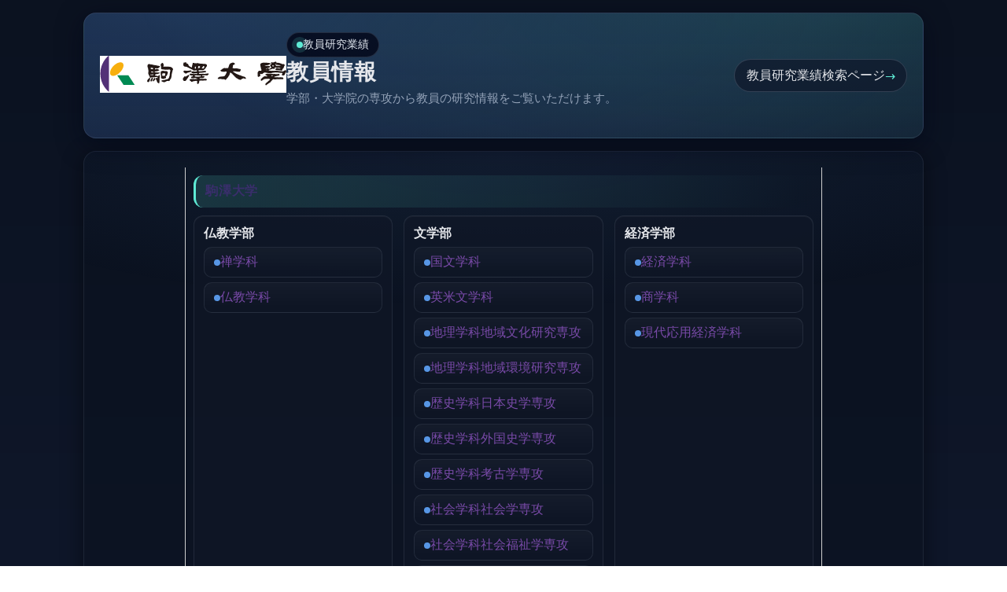

--- FILE ---
content_type: text/html; charset=utf-8
request_url: https://gyoseki-komazawa-u.jp/kzuhp/KgApp?kyoinId=ymiigegygge
body_size: 4104
content:
<!DOCTYPE html>
<html lang="ja">
<head>
  <title>教員情報 | 駒澤大学</title>
  <meta charset="utf-8">
  <meta name="viewport" content="width=device-width, initial-scale=1">
  <meta http-equiv="content-script-type" content="text/javascript">
  <meta http-equiv="content-style-type" content="text/css">
  <link href="./jsp/style.css" rel="stylesheet" type="text/css">

  <!-- Modern baseline styles (non-destructive to existing) -->
  <style>
    :root{
      --bg:#0f172a;
      --card:#111827;
      --muted:#94a3b8;
      --text:#e5e7eb;
      --brand:#5eead4;
      --accent:#60a5fa;
      --ring: 0 0 0 .25rem rgba(94,234,212,.25);
      --radius:16px;
    }
    *{box-sizing:border-box}
    html,body{margin:0;padding:0;background:linear-gradient(180deg,#0b1220, #0f172a);color:var(--text);font-family:system-ui,-apple-system,"Segoe UI",Roboto,Helvetica,Arial,"Noto Sans JP","Hiragino Kaku Gothic ProN","Yu Gothic UI","YuGothic",Meiryo,sans-serif;}
    a{color:var(--brand);text-decoration:none}
    a:hover{color:#a7f3d0;text-decoration:underline}
    img{max-width:100%;height:auto}

    /* Layout containers */
    #container{min-height:100dvh;display:flex;justify-content:center}
    #screen{width:100%;max-width:1100px;padding:16px}
    #header, #contents, .footer{border-radius:var(--radius)}
    #header{
      position:relative;
      background:radial-gradient(1200px 400px at 10% -10%, rgba(96,165,250,.25), transparent),
                 radial-gradient(900px 300px at 90% -20%, rgba(94,234,212,.18), transparent),
                 linear-gradient(180deg, #0b1324 0%, #0f172a 100%);
      padding:24px 20px;
      box-shadow: 0 8px 32px rgba(2,6,23,.6);
      border:1px solid rgba(148,163,184,.15);
      overflow:hidden;
    }
    .header{
      width:100%;
      border-collapse:separate;
      border-spacing:0 0;
    }
    .header2{width:100%;margin-top:8px}
    .navi{width:100%}
    .header-middle-left, .header-middle-right{
      vertical-align:middle; padding:8px 0;
    }
    .header-middle-right{ text-align:right; color:var(--muted) }

    .badge{
      display:inline-flex;gap:.5rem;align-items:center;
      background:rgba(2,6,23,.8);
      border:1px solid rgba(148,163,184,.2);
      padding:.375rem .75rem;border-radius:999px;
      font-size:.875rem;color:#e2e8f0
    }
    .badge .dot{width:.5rem;height:.5rem;border-radius:999px;background:var(--brand);box-shadow:0 0 0 6px rgba(94,234,212,.15)}
    .hero{
      display:flex;gap:16px;align-items:center;justify-content:space-between;flex-wrap:wrap
    }
    .hero-title{font-size:1.75rem;letter-spacing:.02em;margin:0;color:#e5e7eb}
    .hero-sub{font-size:.95rem;color:var(--muted);margin-top:.25rem}

    #contents{
      margin-top:16px;
      background:
        radial-gradient(800px 200px at 50% 0%, rgba(96,165,250,.08), transparent),
        linear-gradient(180deg, #0b1220 0%, #0f172a 100%);
      border:1px solid rgba(148,163,184,.12);
      padding:20px;
      box-shadow: 0 6px 28px rgba(0,0,0,.45);
    }

    /* Section titles */
    .k01-title1{
      background: linear-gradient(90deg, rgba(94,234,212,.15), transparent);
      border-left:3px solid var(--brand);
      padding:10px 12px;
      border-radius:12px;
      margin:8px 0 4px;
    }
    .k01-title1-font1{font-weight:700;letter-spacing:.05em}

    .k01-title2{
      background: rgba(17,24,39,.7);
      border:1px solid rgba(148,163,184,.14);
      border-radius:12px;
      padding:12px;
      margin-bottom:12px;
      box-shadow: inset 0 1px 0 rgba(255,255,255,.04);
    }
    .k01-title2-font1{font-weight:600}

    /* Grid for faculties */
    .fac-grid{
      display:grid;
      grid-template-columns:repeat(3, 1fr);
      gap:14px;
    }
    @media (max-width: 960px){
      .fac-grid{grid-template-columns:repeat(2,1fr)}
    }
    @media (max-width: 640px){
      .fac-grid{grid-template-columns:1fr}
    }

    /* Link list items (keep original links; modern look) */
    .dept-link{
      display:flex;align-items:center;gap:.5rem;
      background:linear-gradient(180deg, rgba(255,255,255,.03), rgba(255,255,255,0));
      border:1px solid rgba(148,163,184,.14);
      padding:.5rem .75rem;border-radius:10px;
      margin:.375rem 0;
      transition:transform .15s ease, background .15s ease, border-color .15s ease;
    }
    .dept-link:hover{transform:translateY(-1px);background:rgba(148,163,184,.06);border-color:rgba(148,163,184,.28)}
    .bullet{width:.5rem;height:.5rem;border-radius:6px;background:var(--accent);opacity:.9}

    /* Footer */
    .footer{
      width:100%;
      margin-top:18px;
      background:rgba(2,6,23,.85);
      border:1px solid rgba(148,163,184,.12);
      box-shadow: 0 8px 30px rgba(2,6,23,.6);
      padding:16px;
    }
    .footer-contents{width:100% !important}
    .footer-left, .footer-right{vertical-align:top}
    .footer-left img{filter: drop-shadow(0 2px 8px rgba(94,234,212,.25))}
    .footer-right img{opacity:.95}

    /* Accessibility helpers */
    .sr-only{position:absolute;width:1px;height:1px;padding:0;margin:-1px;overflow:hidden;clip:rect(0,0,0,0);white-space:nowrap;border:0}
    .focus-ring:focus{outline:none; box-shadow: var(--ring)}
  </style>

  <script type="text/javascript">
    function list_view(id, cnt) {
      var idx;
      for (idx = 1; ; idx++) {
        var obj = document.getElementById(id + "_" + idx);
        if (obj == null) { break; }
        if (cnt < 0) {
          obj.style.display = "";
        } else if (idx > cnt) {
          obj.style.display = "none";
        }
      }
      obj = document.getElementById(id + "_act1");
      if (obj != null) { obj.style.display = (cnt >= 0) ? "" : "none"; }
      obj = document.getElementById(id + "_act2");
      if (obj != null) { obj.style.display = (cnt >= 0) ? "none" : ""; }
    }
  </script>
</head>
<body>
<div id="container">
<div id="screen">
<div id="header" role="banner" aria-label="ヘッダ">
<div class="hero">
<div class="hero-left" style="display: flex; align-items: center; gap: 12px; flex-wrap: wrap;"><a href="http://www.komazawa-u.ac.jp/" class="focus-ring" aria-label="駒澤大学 公式サイト"> <img src="./image/head_logo.png" alt="駒澤大学 ロゴ" /> </a>
<div>
<div class="badge"><span class="dot" aria-hidden="true"></span><span>教員研究業績</span></div>
<h1 class="hero-title">教員情報</h1>
<p class="hero-sub">学部・大学院の専攻から教員の研究情報をご覧いただけます。</p>
</div>
</div>
<div class="hero-right"><nav aria-label="ナビゲーション"><a href="./KgApp" class="focus-ring" style="display: inline-flex; gap: .5rem; align-items: center; background: rgba(15,23,42,.7); border: 1px solid rgba(148,163,184,.25); padding: .6rem .9rem; border-radius: 999px;"> <span style="color: #e5e7eb;">教員研究業績検索ページ</span> <span aria-hidden="true" style="color: var(--brand);">&rarr;</span> </a></nav></div>
</div>
</div>
<div id="contents" role="main">
<div class="outline">
<table width="100%" border="0" cellpadding="5" cellspacing="10" summary="所属一覧" aria-label="所属一覧">
<tbody>
<tr>
<td align="left" colspan="3" class="k01-title1"><span class="k01-title1-font1">駒澤大学</span></td>
</tr>
<!-- Faculties grid -->
<tr>
<td colspan="3" style="padding: 0;">
<div class="fac-grid"><!-- 仏教学部 -->
<div class="k01-title2">
<div class="k01-title2-font1">仏教学部</div>
<div class="dept-link"><span class="bullet" aria-hidden="true"></span><a href="./KgApp?courc=1BK1"><span>禅学科</span></a></div>
<div class="dept-link"><span class="bullet" aria-hidden="true"></span><a href="./KgApp?courc=1BB1"><span>仏教学科</span></a></div>
</div>
<!-- 文学部 -->
<div class="k01-title2">
<div class="k01-title2-font1">文学部</div>
<div class="dept-link"><span class="bullet" aria-hidden="true"></span><a href="./KgApp?courc=1CK1"><span>国文学科</span></a></div>
<div class="dept-link"><span class="bullet" aria-hidden="true"></span><a href="./KgApp?courc=1CB1"><span>英米文学科</span></a></div>
<div class="dept-link"><span class="bullet" aria-hidden="true"></span><a href="./KgApp?courc=1NR1"><span>地理学科地域文化研究専攻</span></a></div>
<div class="dept-link"><span class="bullet" aria-hidden="true"></span><a href="./KgApp?courc=1NG1"><span>地理学科地域環境研究専攻</span></a></div>
<div class="dept-link"><span class="bullet" aria-hidden="true"></span><a href="./KgApp?courc=1CG1"><span>歴史学科日本史学専攻</span></a></div>
<div class="dept-link"><span class="bullet" aria-hidden="true"></span><a href="./KgApp?courc=1CX1"><span>歴史学科外国史学専攻</span></a></div>
<div class="dept-link"><span class="bullet" aria-hidden="true"></span><a href="./KgApp?courc=1CM1"><span>歴史学科考古学専攻</span></a></div>
<div class="dept-link"><span class="bullet" aria-hidden="true"></span><a href="./KgApp?courc=1SK1"><span>社会学科社会学専攻</span></a></div>
<div class="dept-link"><span class="bullet" aria-hidden="true"></span><a href="./KgApp?courc=1SB1"><span>社会学科社会福祉学専攻</span></a></div>
<div class="dept-link"><span class="bullet" aria-hidden="true"></span><a href="./KgApp?courc=1NB1"><span>心理学科</span></a></div>
</div>
<!-- 経済学部 -->
<div class="k01-title2">
<div class="k01-title2-font1">経済学部</div>
<div class="dept-link"><span class="bullet" aria-hidden="true"></span><a href="./KgApp?courc=1EX1"><span>経済学科</span></a></div>
<div class="dept-link"><span class="bullet" aria-hidden="true"></span><a href="./KgApp?courc=1ER1"><span>商学科</span></a></div>
<div class="dept-link"><span class="bullet" aria-hidden="true"></span><a href="./KgApp?courc=1EG1"><span>現代応用経済学科</span></a></div>
</div>
<!-- 法学部 -->
<div class="k01-title2">
<div class="k01-title2-font1">法学部</div>
<div class="dept-link"><span class="bullet" aria-hidden="true"></span><a href="./KgApp?courc=1LK1"><span>法律学科</span></a></div>
<div class="dept-link"><span class="bullet" aria-hidden="true"></span><a href="./KgApp?courc=1LR1"><span>政治学科</span></a></div>
</div>
<!-- 経営学部 -->
<div class="k01-title2">
<div class="k01-title2-font1">経営学部</div>
<div class="dept-link"><span class="bullet" aria-hidden="true"></span><a href="./KgApp?courc=1MG1"><span>経営学科</span></a></div>
<div class="dept-link"><span class="bullet" aria-hidden="true"></span><a href="./KgApp?courc=1MR1"><span>市場戦略学科</span></a></div>
</div>
<!-- 医療健康科学部 -->
<div class="k01-title2">
<div class="k01-title2-font1">医療健康科学部</div>
<div class="dept-link"><span class="bullet" aria-hidden="true"></span><a href="./KgApp?courc=1HK1"><span>診療放射線技術科学科</span></a></div>
</div>
<!-- GMS学部 -->
<div class="k01-title2">
<div class="k01-title2-font1">グローバル・メディア・スタディーズ学部</div>
<div class="dept-link"><span class="bullet" aria-hidden="true"></span><a href="./KgApp?courc=1GK1"><span>グローバル・メディア学科</span></a></div>
</div>
<!-- 総合教育研究部 -->
<div class="k01-title2">
<div class="k01-title2-font1">総合教育研究部</div>
<div class="dept-link"><span class="bullet" aria-hidden="true"></span><a href="./KgApp?courc=1IK1"><span>文化学部門</span></a></div>
<div class="dept-link"><span class="bullet" aria-hidden="true"></span><a href="./KgApp?courc=1IR1"><span>自然科学部門</span></a></div>
<div class="dept-link"><span class="bullet" aria-hidden="true"></span><a href="./KgApp?courc=1IG1"><span>日本文化学部門</span></a></div>
<div class="dept-link"><span class="bullet" aria-hidden="true"></span><a href="./KgApp?courc=1IX1"><span>外国語部第一部門（英語）</span></a></div>
<div class="dept-link"><span class="bullet" aria-hidden="true"></span><a href="./KgApp?courc=1IM1"><span>外国語部第二部門（ドイツ語）</span></a></div>
<div class="dept-link"><span class="bullet" aria-hidden="true"></span><a href="./KgApp?courc=1ID1"><span>外国語部第二部門（フランス語）</span></a></div>
<div class="dept-link"><span class="bullet" aria-hidden="true"></span><a href="./KgApp?courc=1IT1"><span>外国語部第二部門（中国語）</span></a></div>
<div class="dept-link"><span class="bullet" aria-hidden="true"></span><a href="./KgApp?courc=1IJ1"><span>外国語部第二部門（スペイン語）</span></a></div>
<div class="dept-link"><span class="bullet" aria-hidden="true"></span><a href="./KgApp?courc=1IA1"><span>外国語部第二部門（ロシア語）</span></a></div>
<div class="dept-link"><span class="bullet" aria-hidden="true"></span><a href="./KgApp?courc=1IF1"><span>スポーツ・健康科学部門</span></a></div>
<div class="dept-link"><span class="bullet" aria-hidden="true"></span><a href="./KgApp?courc=1IW1"><span>教職課程部門</span></a></div>
</div>
</div>
</td>
</tr>
<tr>
<td align="left" colspan="3" class="k01-title1"><span class="k01-title1-font1">駒澤大学大学院</span></td>
</tr>
<!-- 大学院 -->
<tr>
<td colspan="3" style="padding: 0;">
<div class="fac-grid"><!-- 法科大学院 -->
<div class="k01-title2">
<div class="k01-title2-font1">法科大学院</div>
<div class="dept-link" style="margin-bottom: .75rem;"><span class="bullet" aria-hidden="true"></span> <a href="./KgApp?courc=59Z1"><span>法科大学院</span></a></div>
<!-- Keep the UL with id containing numbers/symbols exactly as is -->
<div>
<ul id="7148214459342604334">
<li><a href="/">Home page</a></li>
</ul>
</div>
</div>
</div>
</td>
</tr>
</tbody>
</table>
</div>
</div>
<!-- Footer -->
<table width="100%" border="0" cellpadding="5" cellspacing="20" summary="エラーメッセージ" class="footer" role="contentinfo" aria-label="フッタ">
<tbody>
<tr>
<td style="text-align: center;">
<table class="footer-contents">
<tbody>
<tr>
<td class="footer-left" style="width: 70%;"><img src="./image/mailadd_base.gif" alt="メールアドレス画像" /></td>
<td class="footer-right" style="width: 30%;">
<p><img src="./image/footnav_logo.png" alt="駒澤大学 ロゴ（フッタ）" /></p>
<p><img src="./image/footnav_copyright.png" alt="Copyright" /></p>
</td>
</tr>
</tbody>
</table>
<br /><span style="background-color: #ffffff; color: #000; padding: .1rem .35rem; border-radius: .35rem;"><a href="/cdn-cgi/l/email-protection" class="__cf_email__" data-cfemail="93e4f6f1fef2e0e7f6e1d3f1f6e1fdf2e1f7f2e9fafee6e7fbbdf0fcfe">[email&#160;protected]</a></span></td>
</tr>
</tbody>
</table>
</div>
</div>
<script data-cfasync="false" src="/cdn-cgi/scripts/5c5dd728/cloudflare-static/email-decode.min.js"></script><script defer src="https://static.cloudflareinsights.com/beacon.min.js/vcd15cbe7772f49c399c6a5babf22c1241717689176015" integrity="sha512-ZpsOmlRQV6y907TI0dKBHq9Md29nnaEIPlkf84rnaERnq6zvWvPUqr2ft8M1aS28oN72PdrCzSjY4U6VaAw1EQ==" data-cf-beacon='{"version":"2024.11.0","token":"b0151c3a3424436292c893dd230a9b84","r":1,"server_timing":{"name":{"cfCacheStatus":true,"cfEdge":true,"cfExtPri":true,"cfL4":true,"cfOrigin":true,"cfSpeedBrain":true},"location_startswith":null}}' crossorigin="anonymous"></script>
</body>
</html>

--- FILE ---
content_type: text/css;charset=UTF-8
request_url: https://gyoseki-komazawa-u.jp/kzuhp/jsp/style.css
body_size: 1436
content:
html,body{
     height:			100%;
}
BODY {
	background-color:	#FFFFFF;
	color:				#6a6a6a;
	font-family:		"メイリオ","Meiryo","ヒラギノ角ゴ Pro W3","Hiragino Kaku Gothic Pro","Osaka","ＭＳ Ｐゴシック","MS P Gothic",Verdana,Arial,Helvetica,sans-serif;
	margin:				0px;
	padding:			0px;
	text-align:			center;
	border:				0px;
}
TABLE.header {
	width:				910px;
	margin:				0 auto;
	text-align:			center;
}
TABLE.header2 {
	width:				100%;
	border-top:			#854292 solid 7px;
	border-bottom:		#854292 solid 7px;
}
TABLE.header2 TD {
	text-align:			center;
}
TABLE.navi {
	display:			inline-table;
	width:				910px;
}
TABLE.navi TD {
	text-align:			left;
}
#container {
/*    min-height: 100%;*/
/*    height: auto !important;*/
/*    height: 100%;*/
/*    position: relative;*/
}
#screen {
/*    width: 800px;*/
/*    margin: 0 auto;*/
    text-align: left;
/*    padding-bottom: 100px;*/
}

#header {
/*	padding-top:		8px;*/
/*	height:				70px;*/
/*	background-color:	#f5f5f5;*/
}
#contents {
/*	width:				800px;*/
/*	padding-bottom:		40px;*/
/*	margin-top:			30px;*/
/*	margin-left:		auto;*/
/*	margin-right:		auto;*/
/*	text-align:			left;*/
}
div.outline {
	width:				810px;
	margin:				0 auto;
/*	text-align:			center;*/
	border-left:		#CFCFCF solid 1px;
	border-right:		#CFCFCF solid 1px;
}
#footer {
/* containerからの絶対位置を定義 */
/*	position:			absolute;*/
/*	bottom:				0;*/
/*	width:				800px;*/
/*	height:				50px;*/
/*	text-align:			center;*/
/*	background-color:	#b12d40;*/
/*	color:				#FFFFFF;*/
/*	margin-left:		-400px;*/
/*	left:				50%;*/
}
TABLE.footer {
	background-color:	#5C3980;
	text-align:			center;
}
TABLE.footer TD{
	height:				56px;
}
TABLE.footer-contents {
	width:				896px;
	margin:				0 auto;
}
TABLE.footer-contents TD.footer-right {
	text-align:			right;
}
A:link {
	color:				#794AA8;
	text-decoration:	none;
}
A:visited {
	color:				#794AA8;
}
A:hover {
	color:				#794AA8;
	cursor:				pointer;
	opacity: 0.8;
}
A:active {
	color:				#4f3e92;
	cursor:				pointer;
}
A img {
    border-style:none;
}

/*	ヘッダ－上段 左 エリア */
.header-top-left {
/*	background-color:	#99CCFF;*/
	text-align:			left;
}
/*	ヘッダ－上段 右 エリア */
.header-top-right {
/*	background-color:	#99CCFF;*/
	text-align:			right;
}
/*	ヘッダ－中段 左 エリア */
.header-middle-left {
/*	background-color:	#99CCFF;*/
	text-align:			left;
	height:				78px;
}
/*	ヘッダ－中段 右 エリア */
.header-middle-right {
/*	background-color:	#99CCFF;*/
	text-align:			right;
	color:				#864293;
}
/*	ヘッダ－下段 左 エリア*/
.header-bottom-left {
/*	background-color:	#CCFFFF;*/
	text-align:			left;
	font-size: 12px;
}
/*	ヘッダ－下段 右 エリア*/
.header-bottom-right {
/*	background-color:	#CCFFFF;*/
	text-align:			right;
}
/*	ヘッダ－下段 右 フォント */
.header-bottom-right-font {
/*	color:				#FFFFFF;*/
	font-size:			80%;
/*	text-decoration: underline;*/
}
/* エラーメッセージ エリア */
TABLE.errormsg {
	text-align:			left;
	width:				100%;
}
TABLE.errormsg TD {
	background-color:	#FFFFFF;
	text-align:			center;
	border:				#CFCFCF solid 1px;
}

/* エラーメッセージ フォント */
TABLE.errormsg SPAN {
	font-weight:		bold;
	color:				#FF0000;
}

/**	k01 */

.k01-title1,	/*	組織名 エリア */
.k02-title1,	/*	組織名 フォント */
.k05-title1 	/*	検索キーワード エリア */
{
	background-color:	#eeeaf8;
	border-left:		#7777c7 solid 10px;
}

.k03-title1,	/*	教員基本情報 エリア */
.k04-title1		/*	教員基本情報 エリア */
{
	background-color:	#FFFFFF;
}
/*	組織名 フォント */
.k01-title1-font1 {
	color:				#3A2E6C;
	font-weight:		bold;
}

.k01-title2,	/*	学部学科名 エリア */
.k02-title2,	/*	教員一覧 エリア */
.k05-title2		/*	教員一覧 エリア */
{
/*	background-color:	#CCFFFF;*/
	border:				#CFCFCF solid 1px;
}
/*	学部学科名 フォント */
.k01-title2-font1 {
/*	color:				#000000;*/
	font-weight:		bold;
}

/**	k02 */

/*	所属名 フォント */
.k02-title1-font1 {
	color:				#3a2e6c;
	font-weight:		bold;
}
/*	職名 フォント */
.k02-title2-font1 {
	color:				#3A2E6C;
	font-weight:		bold;
}
/*	人数 フォント */
.k02-title2-font2 {
/*	color:				#000000;*/
}
/* 氏名漢字 フォント */
.k02-title2-font3 {
/*	color:				#0000FF;*/
}

/**	k03 */
.k03-title1-font1,	/*	教員カナ氏名 フォント */
.k03-title1-font3,	/*	教員所属職種 フォント */
.k04-title1-font1,	/*	教員カナ氏名 フォント */
.k04-title1-font3	/*	教員所属職種 フォント */
{
/*	color:				#FFFFFF;*/
	font-size:			80%;
}
.k03-title1-font2,	/*	教員漢字氏名 フォント */
.k04-title1-font2	/*	教員漢字氏名 フォント */
{
	color:				#3a2e6c;
	font-size:			150%;
	font-weight:		bold;
}
.k03-subtitle1-row {
	background-color:	#FFFFFF;
}
/*	管理項目アイコン フォント */
.k03-subtitle1-font1 {
	color:				#7777c7;
}
/*	管理項目名 フォント */
.k03-subtitle1-font2 {
/*	color:				#000000;*/
	font-weight:		bold;
}
/*	業績一覧 エリア*/
.k03-data-row {
	background-color:	#eeeaf8;
}
/*	検索ヒットアイコン フォント */
.k03-search-hit {
	color:				#FF0000;
	font-weight:		bold;
}
/*	プレビュー時注意書き フォント */
.k03-preview-font {
	color:				#FF0000;
	font-size:			80%;
	width:				780px;
	margin-top:			10px;
	text-align:			left;
}

TABLE.gyoseki {
	width:				788px;
	display:			inline-table;
	background-color:	#d0d0d0;
	margin:			10px;
}
/**	k04 */
/*	管理項目アイコン フォント */
.k04-subtitle1-font1 {
	color:				#0000EE;
}
/*	管理項目名 フォント */
.k04-subtitle1-font2 {
/*	color:				#0000FF;*/
	font-weight:		bold;
/*	background-color:	#FFFFFF;*/
}
.k04-data1-font1,	/*	標題・概要 フォント */
.k04-data2-font2	/*	入力情報 フォント */
{
/*	color:				#000000;*/
	font-size:			80%;
	background-color:	#FFFFFF;
}

/**	k05 */
/*	検索業績キーワード フォント */
.k05-title1-font1 {
	color:				#3A2E6C;
	font-size:			80%;
}
/*	検索氏名キーワード フォント */
.k05-title1-font2 {
	color:				#3A2E6C;
	font-weight:		bold;
}
/*	職名 フォント */
.k05-title2-font1 {
/*	color:				#000000;*/
	font-weight:		bold;
}
/* 氏名漢字 フォント */
.k05-title2-font2 {
/*	color:				#0000FF;*/
}

.boxA {
	width:50px;float:left;
}
.boxB {
	width:500px;float:left;
}
.boxAE {
	width:10px;float:left;
}
.boxBE {
	width:50px;float:left;
}
.clear {
	clear:both;
}
COL.dateYM {
	width:	65px;
}
COL.dateYMD {
	width:	85px;
}
COL.periodYM {
	width:	140px;
}
COL.periodYMD {
	width:	180px;
}
